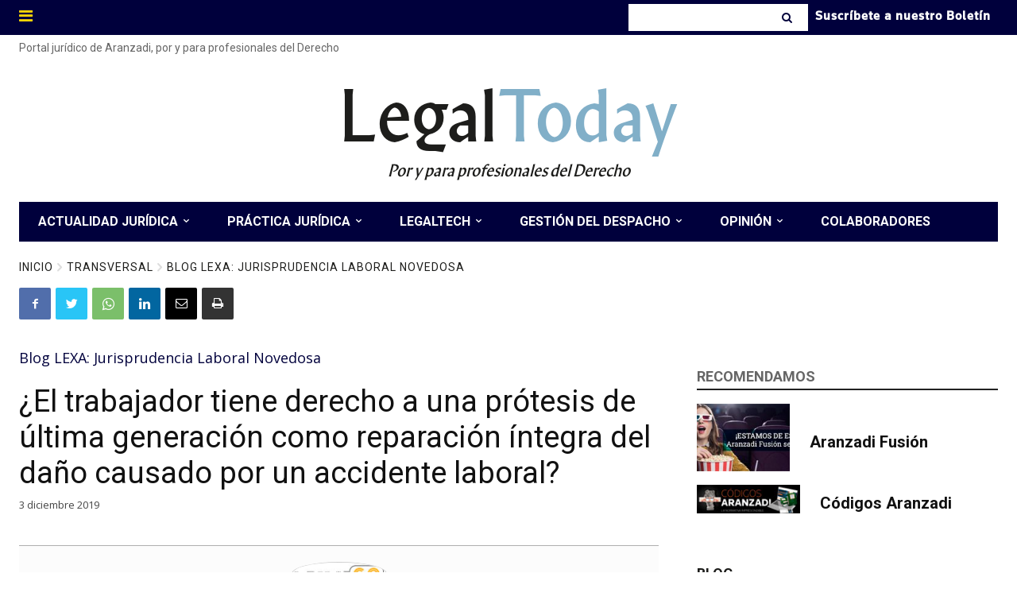

--- FILE ---
content_type: text/html; charset=UTF-8
request_url: https://www.legaltoday.com/wp-admin/admin-ajax.php
body_size: -95
content:
{"voteCount":2,"avgRating":3,"errorMsg":""}

--- FILE ---
content_type: text/html; charset=UTF-8
request_url: https://www.legaltoday.com/wp-admin/admin-ajax.php?td_theme_name=Newspaper&v=12.3.1
body_size: -123
content:
{"69841":982}